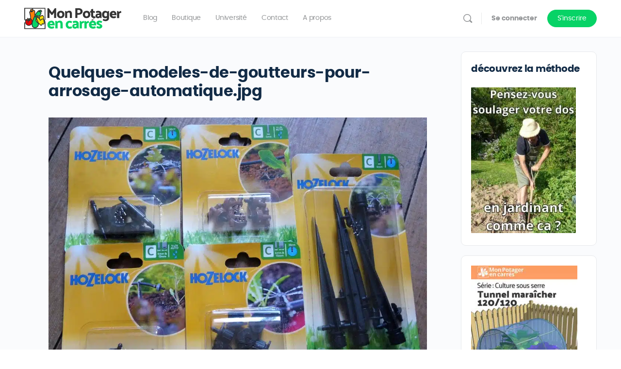

--- FILE ---
content_type: text/css
request_url: https://mon-potager-en-carre.fr/wp-content/cache/flying-press/5da07b3648e2.style-buddypanel.css
body_size: 168
content:
.buddypanel-menu-block .count{margin-right:15px}.buddypanel-menu-block [data-balloon][data-balloon-pos=left]:after,.buddypanel-menu-block [data-balloon][data-balloon-pos=left]:before,.buddypanel-menu-block [data-balloon][data-balloon-pos=right]:after,.buddypanel-menu-block [data-balloon][data-balloon-pos=right]:before{display:none}.bb-template-v2 .side-panel-inner.is_block{border-radius:10px;min-height:auto}.bb-template-v2 .side-panel-inner.is_block .side-panel-menu a{width:100%}.bb-template-v2 .side-panel-inner.is_block .buddypanel-menu-block li.bb-menu-section~li:not(.bb-menu-section){margin-left:12px}.side-panel-inner.is_block{background-color:var(--bb-content-background-color);border-radius:4px;height:auto;overflow:initial;position:relative}.side-panel-inner.is_block .buddypanel-menu>li>.bb-menu-item>i:not(.bb-icon-angle-down){min-width:48px;text-align:center}.side-panel-inner.is_block .side-panel-menu-container{height:auto}.side-panel-inner.is_block .buddypanel-menu-block li .bs-submenu-toggle{opacity:1;visibility:visible}.side-panel-inner.is_block .buddypanel-menu-block li .sub-menu.bb-open{display:block}.content-area :not(.widget_block)>.side-panel-inner.is_block{border:1px solid var(--bb-content-border-color);margin-bottom:25px;padding:23px 16px}.content-area :not(.widget_block)>.side-panel-inner.is_block .buddypanel-menu-block{padding:0}.content-area .inner:not(.widget_block)>.side-panel-inner.is_block{border:0;margin-bottom:0;padding:0}.widget_block>.side-panel-inner.is_block .buddypanel-menu-block,:not(.widget_block)>.side-panel-inner.is_block .buddypanel-menu-block{padding:0}.widget_block>.side-panel-inner.is_block .buddypanel-menu-block li.bb-menu-section a{font-weight:600}.block-editor-block-types-list__item-icon .block-editor-block-icon .bb-icon-f,.components-autocomplete__result.components-button .bb-icon-f,.components-button.has-icon .block-editor-block-icon .bb-icon-f{font-size:20px}.block-editor-block-types-list__item-icon .block-editor-block-icon .bb-icon-f:before,.components-autocomplete__result.components-button .bb-icon-f:before,.components-button.has-icon .block-editor-block-icon .bb-icon-f:before{margin-left:0}.wp-block .bb-menu-section{padding-left:15px;text-transform:uppercase}.wp-block .bb-menu-section a>i[class*=bb-icon]{display:none}.block-editor-block-icon .bb-icon-f{align-items:center;display:flex;font-size:22px;width:auto}.side-panel-menu.buddypanel-menu-block{list-style:none;margin:0;padding:10px}.side-panel-menu.buddypanel-menu-block>li>a>i:not(.bs-submenu-toggle){min-width:68px}.side-panel-menu.buddypanel-menu-block li{position:relative}.side-panel-menu.buddypanel-menu-block li .sub-menu.bb-open{padding-left:20px;padding-top:10px}.side-panel-menu.buddypanel-menu-block a{align-items:center;display:flex;font-size:14px;letter-spacing:-.24px;line-height:1;padding:15px 0;position:static;text-decoration:none;width:100%}.side-panel-menu.buddypanel-menu-block a>i:not(.bs-submenu-toggle){font-size:24px;line-height:1;margin:0;min-width:34px;text-align:center}

--- FILE ---
content_type: application/javascript; charset=utf8
request_url: https://mon-potager-en-carre.fr/wp-content/cache/flying-press/98d0599a2a44.bbp-scrubber.js
body_size: 1133
content:
(function($){'use strict';window.BuddyBossThemeBbpScrubber={scrubbers:[],init:function(){var self=window.BuddyBossThemeBbpScrubber;var $scrubbers=$('.scrubber');$scrubbers.each(function(i,scrubber){var scrubber_key=$(scrubber).data('key');var $bbpress_forums_elem=$(scrubber).closest('#bbpress-forums');var scrubber_height=$(scrubber).find('#reply-timeline-container').outerHeight();self.scrubbers[scrubber_key]={total:$bbpress_forums_elem.find('.scrubberpost').length,onscroll_update:!0,scrubber_height_usable:scrubber_height-$(scrubber).find('#handle').outerHeight(),scrubber_height:scrubber_height,currentnum:1,scrolltimer:null,handleani:null,draggie:null,total_item:$(scrubber).data('total-item'),total_page:parseInt($(scrubber).data('total-page'),10),current_page:parseInt($(scrubber).data('current-page'),10),from:parseInt($(scrubber).data('from'),10),to:parseInt($(scrubber).data('to'),10),};if(self.scrubbers[scrubber_key].total>=10){$(scrubber).removeClass('light')}
self.init_draggabilly(scrubber_key)});window.addEventListener('scroll',self.onScrubberScroll);$('.scrubber').on('click','.firstpostbtn',function(e){e.preventDefault();var scrubber_key=$(e.target).closest('.scrubber').data('key');self.goToPost(1,'first',scrubber_key)});$('.scrubber').on('click','.lastpostbtn',function(e){e.preventDefault();var scrubber_key=$(e.target).closest('.scrubber').data('key');self.goToPost(self.scrubbers[scrubber_key].total,'last',scrubber_key)})},init_draggabilly:function(scrubber_key){var self=window.BuddyBossThemeBbpScrubber;var $scrubber=$('.scrubber[data-key="'+scrubber_key+'"]');if(!$scrubber.length){return!1}
self.scrubbers[scrubber_key].draggie=$scrubber.find('#handle').draggabilly({axis:'y',grid:[1,1],containment:$scrubber.find('#reply-timeline-container')});self.scrubbers[scrubber_key].draggie.on('dragEnd',function(){$scrubber.find('#handle').removeClass('animate');var index='';if(self.scrubbers[scrubber_key].currentnum===1){index='first'}else if(self.scrubbers[scrubber_key].currentnum===self.scrubbers[scrubber_key].total){index='last'}
self.goToPost(self.scrubbers[scrubber_key].currentnum,index,scrubber_key)});self.scrubbers[scrubber_key].draggie.on('dragMove',function(){self.update_move(scrubber_key)});self.scrubbers[scrubber_key].draggie.on('scroll',function(){self.update_move(scrubber_key)});self.updateDataOnFront(scrubber_key)},updateDataOnFront:function(scrubber_key){var self=window.BuddyBossThemeBbpScrubber;var $scrubber=$('.scrubber[data-key="'+scrubber_key+'"]');if(!$scrubber.length){return!1}
var list=[];for(var i=self.scrubbers[scrubber_key].from;i<=self.scrubbers[scrubber_key].to;i++){list.push(i.toLocaleString('en-US'))}
if(self.scrubbers[scrubber_key].total_page>1){if(1===self.scrubbers[scrubber_key].current_page){$('.lastpostbtn svg').next().html('')}else if(self.scrubbers[scrubber_key].current_page===self.scrubbers[scrubber_key].total_page){$('.firstpostbtn svg').next().html('')}else if(self.scrubbers[scrubber_key].current_page>1&&self.scrubbers[scrubber_key].current_page<self.scrubbers[scrubber_key].total_page){$('.firstpostbtn svg').next().html('');$('.lastpostbtn svg').next().html('')}}
self.scrubbers[scrubber_key].total=$scrubber.closest('#bbpress-forums').find('.scrubberpost').length;$scrubber.find('#currentpost').text(list[self.scrubbers[scrubber_key].currentnum-1]);$scrubber.find('#totalposts').text(self.scrubbers[scrubber_key].total_item);var $current_element=$scrubber.closest('#bbpress-forums').find('.scrubberpost').eq(self.scrubbers[scrubber_key].currentnum-1);$scrubber.find('#date').text($current_element.data('date'))},goToPost:function(post,index,scrubber_key){var self=window.BuddyBossThemeBbpScrubber;var $scrubber=$('.scrubber[data-key="'+scrubber_key+'"]');if(!$scrubber.length){return!1}
var elements=$scrubber.closest('#bbpress-forums').find('.scrubberpost');if(!elements.length){return!1}
self.scrubbers[scrubber_key].total=elements.length;self.scrubbers[scrubber_key].currentnum=post;if((post>elements.length)||self.scrubbers[scrubber_key].total!==1&&post===self.scrubbers[scrubber_key].total){post=self.scrubbers[scrubber_key].total-1;index='last'}else if(post===1&&index!=='last'){post=0;index='first'}else if(post===1&&index==='last'){post=0}else{post=post-1}
if(post===0){self.scrubbers[scrubber_key].currentnum=post+1}else if(post===self.total){self.scrubbers[scrubber_key].currentnum=self.scrubbers[scrubber_key].total}
var force=!1;if(index==='last'){post=self.scrubbers[scrubber_key].total-1}else if(index==='first'){post=0;force=!0}
self.scrubbers[scrubber_key].onscroll_update=!1;var ele=0;if(typeof elements[post]==='undefined'){ele=elements[elements.length]}else{ele=elements[post];$(ele).parent().addClass('highlight')}
self.update_handle(force,scrubber_key);$('html, body').animate({scrollTop:$(ele).offset().top-(window.innerHeight/2)},600,function(){setTimeout(function(){$(ele).parent().removeClass('highlight');self.scrubbers[scrubber_key].onscroll_update=!0},200)})},update_move:function(scrubber_key){var self=window.BuddyBossThemeBbpScrubber;var $scrubber=$('.scrubber[data-key="'+scrubber_key+'"]');if(!$scrubber.length){return!1}
self.scrubbers[scrubber_key].total=$scrubber.closest('#bbpress-forums').find('.scrubberpost').length;self.scrubbers[scrubber_key].scrubber_height_usable=self.scrubbers[scrubber_key].scrubber_height-$scrubber.find('#handle').outerHeight();var total_val=self.scrubbers[scrubber_key].scrubber_height_usable;var transform_top=$scrubber.find('#handle')[0].style.transform.split(',')[1];transform_top=typeof transform_top!=='undefined'?transform_top:0;var correct_y=parseFloat($scrubber.find('#handle')[0].style.top)+parseFloat(transform_top);var each_row_size=parseFloat(total_val/self.scrubbers[scrubber_key].total);for(var i=1;i<=self.scrubbers[scrubber_key].total;i++){if((each_row_size*i)>correct_y&&(each_row_size*(i-1))<correct_y){self.scrubbers[scrubber_key].currentnum=i;self.updateDataOnFront(scrubber_key)}}},update_handle:function(force,scrubber_key){var self=window.BuddyBossThemeBbpScrubber;var $scrubber=$('.scrubber[data-key="'+scrubber_key+'"]');if(!$scrubber.length){return!1}
var handle=$scrubber.find('#handle');if(!handle.length){return!1}
self.updateDataOnFront(scrubber_key);self.scrubbers[scrubber_key].scrubber_height_usable=self.scrubbers[scrubber_key].scrubber_height-handle.outerHeight();var total_val=self.scrubbers[scrubber_key].scrubber_height_usable;var each_row_size=total_val/self.scrubbers[scrubber_key].total;if(self.scrubbers[scrubber_key].currentnum===1&&(self.scrubbers[scrubber_key].total!==1||force)){each_row_size=0}
handle.addClass('animate');handle.css('top',each_row_size*(self.scrubbers[scrubber_key].currentnum)+'px');clearTimeout(self.scrubbers[scrubber_key].handleani);self.scrubbers[scrubber_key].handleani=setTimeout(function(){if(!handle.length){handle.removeClass('animate')}},2000)},onScrubberScroll:function(){var self=window.BuddyBossThemeBbpScrubber;var $scrubbers=$('.scrubber');$scrubbers.each(function(j,scrubber){var scrubber_key=$(scrubber).data('key');if(!self.scrubbers[scrubber_key].onscroll_update){return!1}
var elements=$(scrubber).closest('#bbpress-forums').find('.scrubberpost');if(!elements.length){return!1}
if((window.scrollY+window.innerHeight.height/2)<elements[0].getBoundingClientRect().y||window.scrollY===0){self.scrubbers[scrubber_key].currentnum=1;self.update_handle(!0,scrubber_key);return!1}
if((window.scrollY+window.innerHeight)>=document.body.scrollHeight){self.scrubbers[scrubber_key].currentnum=self.scrubbers[scrubber_key].total;var force=self.scrubbers[scrubber_key].total===1?!1:!0;self.update_handle(force,scrubber_key);return!1}
var inViewLast=self.scrubbers[scrubber_key].currentnum;var update=!1;for(var i=0;i<elements.length;i++){if(elements[i].getBoundingClientRect().y<(window.innerHeight/2)){update=!0;inViewLast=i}}
if((inViewLast+1)>self.scrubbers[scrubber_key].total){inViewLast=self.scrubbers[scrubber_key].total-1}
if(update){self.scrubbers[scrubber_key].currentnum=inViewLast+1;self.update_handle(!1,scrubber_key)}})}};$(function(){window.BuddyBossThemeBbpScrubber.init()})})(jQuery)